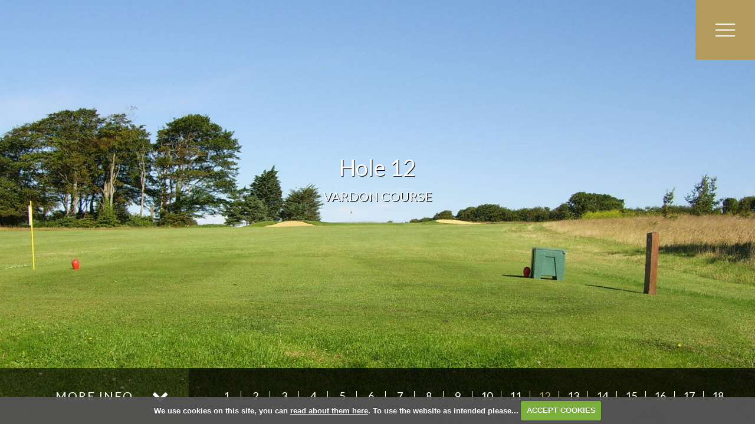

--- FILE ---
content_type: text/html; charset=UTF-8
request_url: https://www.worthinggolf.com/uc_hole12
body_size: 22862
content:

<!DOCTYPE html>
<html lang="en">
<head>
<meta http-equiv="X-UA-Compatible" content="IE=edge" />
<title>12 :: WORTHING GOLF CLUB, with its two 18 hole courses, occupies a commanding position on the slopes of the South Downs</title>


<link href="/styles/bootstrap.1655723398.css" rel="stylesheet" media="screen" type="text/css">
<link href="/styles/bootstrap_common.1655723398.css" rel="stylesheet" media="screen" type="text/css">


<link href="/customcss/styles/worthing.1747318093.css" rel="stylesheet" type="text/css" media="screen">

<link href="/print.1656928773.css" rel="stylesheet" type="text/css" media="print">
<script>
  var deviceType = 'computer';
  </script>
<meta name="viewport" content="width=device-width, initial-scale=1.0">
<!--[if lt IE 9]>
<script src="/javascript/html5shiv.js"></script>
<![endif]-->
<link href="/customcss/styles/worthing-printingstyle.1422532584.css" rel="stylesheet" type="text/css" media="print">

<script src="/javascript/jquery.min.js"></script>
<script src="/javascript/jquery-migrate-1.4.1.min.js"></script>
<link rel="stylesheet" href="/styles/fa440/css/font-awesome.min.css">
<script src="/javascript/jquery.mb.browser-master/jquery.mb.browser.min.js"></script><script type="text/javascript" src="/javascript/bootstrap.1655723397.js"></script>


 <link href="/images/resources/worthing/favicon.png" type="image/png" rel="icon" />

<meta name="revisit-after" content="1 days">
<meta name="robots" content="index,follow">
<meta name="description" content="WORTHING GOLF CLUB, with its two 18 hole courses, occupies a commanding position on the slopes of the South Downs">
<meta name="keywords" content="WORTHING GOLF CLUB, with its two 18 hole courses, occupies a commanding position on the slopes of the South Downs">
<meta http-equiv="Content-Type" content="text/html; charset=utf-8">
<meta http-equiv='content-language' content='en'>
<link href="https://fonts.googleapis.com/css2?family=Lato:ital,wght@0,400;0,700;1,400;1,700&display=swap" rel="stylesheet">
<script type="text/javascript" src="/main.js"></script>
    
<script src="/javascript/jquery.cookie.js"></script>
<script src="/javascript/jquery.cookiecuttr.js"></script>
<link href="/styles/cookiecuttr.css" rel="stylesheet" type="text/css" media="screen">
<script type="text/javascript">
$(document).ready(function () {
$.cookieCuttr({
cookieAnalytics: false,
cookiePolicyLink: "/cookie-usage.php",
cookieMessage: 'We use cookies on this site, you can <a href="{{cookiePolicyLink}}" title="read about our cookies">read about them here</a>. To use the website as intended please...',
cookieNotificationLocationBottom: true,
}); });
</script><script type="text/javascript" src="/highslide/highslide.js"></script>
<link rel="stylesheet" type="text/css" href="/highslide/highslide.css" />
<!--[if lt IE 7]>
<link rel="stylesheet" type="text/css" href="/highslide/highslide-ie6.css" />
<![endif]-->

<script type="text/javascript">
hs.registerOverlay({
	overlayId: 'closebutton',
	position: 'top right',
	fade: 2 // fading the semi-transparent overlay looks bad in IE
});

hs.graphicsDir = '/highslide/graphics/';
hs.wrapperClassName = 'borderless';
hs.showCredits = false;
hs.captionEval = 'this.thumb.alt';
hs.dimmingOpacity = 0.65;
hs.addSlideshow({
        // slideshowGroup: 'group1',
        interval: 5000,
        repeat: false,
        useControls: true,
        fixedControls: true,
        overlayOptions: {
                opacity: .6,
                position: 'top center',
                hideOnMouseOut: true
        }
});
// Optional: a crossfade transition looks good with the slideshow
hs.transitions = ['expand', 'crossfade'];
</script><link rel="stylesheet" href="/nivo-slider/nivo-slider.css" type="text/css" media="screen" />
<script src="/nivo-slider/jquery.nivo.slider.js" type="text/javascript"></script>
<style type="text/css">
.nivo-controlNav {
  position:absolute;
  left:260px;
  bottom:-42px;
}
.nivo-controlNav a {
  display:block;
  width:22px;
  height:22px;
  background:url(/images/nivo-bullets.png) no-repeat;
  text-indent:-9999px;
  border:0;
  margin-right:3px;
  float:left;
}
.nivo-controlNav a.active {
  background-position:0 -22px;
}

.nivo-directionNav a {
  display:block;
  width:30px;
  height:30px;
  background:url(/images/nivo-arrows.png) no-repeat;
  text-indent:-9999px;
  border:0;
}
a.nivo-nextNav {
  background-position:-30px 0;
  right:15px;
}
a.nivo-prevNav {
  left:15px;
}

.nivo-caption {
    text-shadow:none;
    font-family: Helvetica, Arial, sans-serif;
}
.nivo-caption a {
    color:#efe9d1;
    text-decoration:underline;
}

.nivo-directionNav {display: none}
.nivoInner:hover .nivo-directionNav {display: block}

/*====================*/
/*=== Other Styles ===*/
/*====================*/
.clear {
  clear:both;
}
</style>
<script type="text/javascript">
$(function() {
  if ($('.galleryWrapper .nivoInner').length) {
    $('.galleryWrapper .nivoInner').nivoSlider({
       effect: 'fade',
       animSpeed: 800,
       controlNav: true,
       pauseTime: 6000    });
  }

  $('.nivo-controlNav').wrap('<div class="nivo-controlNav-Wrapper"></div>');
});
</script>
<script type='text/javascript'> var layout3 = false; </script>
</head>
<body  class="body-class-uc_hole12 page-url-uc_hole12  body-root-home body-nav-current-   body-public  body-contentpage body-inner " >
  
<div style='display:none;'><p><a style='display:none;' href='/extlink.php' rel='nofollow'>More</a></p></div>
  <div id="outerborder"><div id="outleft"></div>
  <div id="container">
  <!--sphider_noindex-->
    <div id="printbanner"><p class="clubname"><span class='clubnametext'>Worthing Golf Club</span><img src="/images/resources/worthing/favicon.png" align="right" alt=""></p></div><div class="header-wrapper noprint">
  <div class="members-section">
    <div class="header-logo">
      <a href="/"><img src="/images/resources/worthing/footer-white-logo.png"></a>
    </div>
    <div class="navbar navbar-inverse">
      <button type="button" data-toggle="collapse" class="menu menu-trigger" data-target=".nav-collapse.collapse" id="hamburger-icon" title="Menu">
	     		  <span class="line line-1"></span>
	     		  <span class="line line-2"></span>
	     		  <span class="line line-3"></span>
	     		</button>
		<div id="myNavbar" class="nav-collapse collapse">
              <div class="nav-wrapper">
			<div id="topmenu">
  <ul id="nav" class="nav"><li class="first nav-level-1 nav-menu-home"><a href="/"><span>Home</span></a></li><li class=" nav-level-1 nav-menu-colt_course"><a href="/colt_course"><span>Colt Course</span></a></li><li class=" nav-level-1 nav-menu-vardon_course"><a href="/vardon_course"><span>Vardon Course</span></a></li><li class=" nav-level-1 nav-menu-the_club"><a href="/the_club"><span>The Club</span></a></li><li class=" nav-level-1 nav-menu-membership_information"><a href="/membership_information"><span>Membership information</span></a></li><li class=" nav-level-1 nav-menu-new_membership"><a href="/new_membership"><span>New Member Application</span></a></li><li class=" nav-level-1 nav-menu-visitors_menu"><a href="/visitors_menu"><span>Visitors</span></a></li><li class=" nav-level-1 nav-menu-opens"><a href="/opens"><span>Opens</span></a></li><li class=" nav-level-1 nav-menu-junior_golf"><a href="/junior_golf"><span>Junior Golf</span></a></li><li class=" nav-level-1 nav-menu-rampion_golf"><a href="/rampion_golf"><span>Rampion Golf</span></a></li><li class=" nav-level-1 nav-menu-our_heritage"><a href="/our_heritage"><span>Our Heritage</span></a></li><li class=" nav-level-1 nav-menu-strategy_plan_2025-2030"><a href="/strategy_plan_2025-2030"><span>Strategic Plan 2025-2030</span></a></li><li class=" nav-level-1 nav-menu-contact_us"><a href="/contact_us"><span>Contact Us</span></a></li><li class=" nav-level-1 nav-menu-members_login"><a href="/members_login"><span>Login</span></a></li></ul></div>
    	</div>
    </div>
    </div>
  </div>
</div>
<div class="content-wrapper">
  <div id="globalwrap">
    
<!--/sphider_noindex--><div id="global">
      
      
      
      
      
      
      
      
      
      
      
      
      
      
      
      
      
      
      
      
      
      
      
      
      
      <div class="hole-page-wrapper">
  <div id="hole-section-one">
    <div class="hole-video">
      <div class="wysiwyg-editable"><div class="galleryWrapper galleryWrapperNivo"><div class="galleryInner nivoInner" style="height: 1075px; width: 2000px; overflow:hidden">
                                
                                    
                                    
            
                        
            
            
                                                                                    

  <img src="/images/thumbs/slideshow/worthing/2000x1075/0-0-0-0/1/78_480.jpg" width="2000" height="1075" alt="" />

                    </div></div>
    
<style type="text/css">
  .galleryWrapperNivo img {display: block}

.galleryWrappervo  {
    position:relative;
}

.galleryInner {
    background:url(/nivo-slider/demo/images/loading.gif) no-repeat 50% 50%;
}

.galleryWrapperNivo  img {
    position:absolute;
    top:0px;
    left:0px;
    display:none;
}
.galleryWrapperNivo  a {
    border:0;
    display:block;
}

.nivo-controlNav {
 position: static;
 margin-right: auto; margin-left: auto;
 width: 100%;
 text-align: center;
 float: none;
}

.nivo-controlNav a {
  display: inline-block; float: none;
}


.nivo-controlNav-Wrapper {
 position: absolute; width: 100%; bottom: 30px; left: 0;
}

#globalwrap .nivo-caption > p {margin: 0; padding: 10px}

</style>
</div>
      <div class="hole-logo">
        <div class="wysiwyg-editable">
  <a data-cke-saved-href="/" target="_self" href="/">
    <img data-cke-saved-src="https://worthing.designmode.intelligentgolf.co.uk/images/resources/worthing/footer-white-logo.png" src="https://worthing.designmode.intelligentgolf.co.uk/images/resources/worthing/footer-white-logo.png" alt="" title=""> 
  </a>
</div>
      </div>
      <div class="hole-title">
        <div class="wysiwyg-editable">
  <h1>Hole 12</h1>
  <h4>vardon Course</h4>
</div>
      </div>
      <div class="hole-link-nav row-fluid">
        <div class="hole-nav">
          <div class="wysiwyg-editable"><!--sphider_noindex-->
<div class="menu-section active">
  <h2 class="menu-section-upper-course-overview"><a href="/upper_course_overview">Upper Course Overview</a></h2>
  <ul>
          <li class="menu-section-uc-hole1"><a href="/uc_hole1">1</a>
            </li>
          <li class="menu-section-uc-hole2"><a href="/uc_hole2">2</a>
            </li>
          <li class="menu-section-uc-hole3"><a href="/uc_hole3">3</a>
            </li>
          <li class="menu-section-uc-hole4"><a href="/uc_hole4">4</a>
            </li>
          <li class="menu-section-uc-hole5"><a href="/uc_hole5">5</a>
            </li>
          <li class="menu-section-uc-hole6"><a href="/uc_hole6">6</a>
            </li>
          <li class="menu-section-uc-hole7"><a href="/uc_hole7">7</a>
            </li>
          <li class="menu-section-uc-hole8"><a href="/uc_hole8">8</a>
            </li>
          <li class="menu-section-uc-hole9"><a href="/uc_hole9">9</a>
            </li>
          <li class="menu-section-uc-hole10"><a href="/uc_hole10">10</a>
            </li>
          <li class="menu-section-uc-hole11"><a href="/uc_hole11">11</a>
            </li>
          <li class="menu-section-uc-hole12 current"><a href="/uc_hole12">12</a>
            </li>
          <li class="menu-section-uc-hole13"><a href="/uc_hole13">13</a>
            </li>
          <li class="menu-section-uc-hole14"><a href="/uc_hole14">14</a>
            </li>
          <li class="menu-section-uc-hole15"><a href="/uc_hole15">15</a>
            </li>
          <li class="menu-section-uc-hole16"><a href="/uc_hole16">16</a>
            </li>
          <li class="menu-section-uc-hole17"><a href="/uc_hole17">17</a>
            </li>
          <li class="menu-section-uc-hole18"><a href="/uc_hole18">18</a>
            </li>
        </ul>
</div>
<!--/sphider_noindex-->
</div>
        </div>
        <div class="hole-scroll-one">
          <div class="wysiwyg-editable">More Info</div>
        </div>
        
      </div>
    </div>
  </div>
  <div id="hole-section-two">
    <div class="hole-section-background">
      <div class="wysiwyg-editable">
  <img data-cke-saved-src="https://worthing.designmode.intelligentgolf.co.uk/images/thumbs/sites/worthing/Vardon%20Course%20Images/Hole%2012/2000x0/1/36_111.jpg" src="https://worthing.designmode.intelligentgolf.co.uk/images/thumbs/sites/worthing/Vardon%20Course%20Images/Hole%2012/2000x0/1/36_111.jpg" alt="" title="">
</div>
      <div class="hole-yard-tip">
        <div class="hole-tip">
          <div class="wysiwyg-editable">
  <h3>Pro's Tip</h3>
  <p>A straightforward uphill par 3.</p>
</div>
        </div>
        <div class="hole-yards">
          <div class="wysiwyg-editable">
  <table style="width:100%" class="cke_show_border" cellspacing="0" cellpadding="0" border="0">
    <tbody>
      <tr>
        <td>White</td>
        <td>Yds 127</td>
        <td>Par 3</td>
        <td>SI 18</td>
      </tr>
      <tr>
        <td>Red</td>
        <td>Yds 106</td>
        <td>Par 3</td>
        <td>SI 17</td>
      </tr>
    </tbody>
  </table>
</div>
        </div>
      </div>
      <div class="hole-half-link">
        <div class="wysiwyg-editable">Gallery</div>
      </div>
    </div>
  </div>
  <div id="hole-section-three">
    <div class="hole-carousel">
      <div class="wysiwyg-editable">
  <img data-cke-saved-src="https://worthing.designmode.intelligentgolf.co.uk/images/thumbs/sites/worthing/Temp%20Images/2000x0/1/worthing-placeholder.jpg" src="https://worthing.designmode.intelligentgolf.co.uk/images/thumbs/sites/worthing/Temp%20Images/2000x0/1/worthing-placeholder.jpg" alt="" title="">
</div>
      <div class="hole-full-link">
        <div class="wysiwyg-editable">Hole Plan</div>
      </div>
    </div>
  </div>
  <div id="hole-section-four">
    <div class="hole-section-background">
      <div class="wysiwyg-editable">
  <img data-cke-saved-src="https://worthing.designmode.intelligentgolf.co.uk/images/thumbs/sites/worthing/Temp%20Images/2000x0/1/worthing-placeholder.jpg" src="https://worthing.designmode.intelligentgolf.co.uk/images/thumbs/sites/worthing/Temp%20Images/2000x0/1/worthing-placeholder.jpg" alt="" title="">
</div>
      <div class="hole-plan-section">
        <div class="wysiwyg-editable">
  <img data-cke-saved-src="https://worthing.designmode.intelligentgolf.co.uk/images/resources/worthing/hole-map.png" src="https://worthing.designmode.intelligentgolf.co.uk/images/resources/worthing/hole-map.png" alt="" title="">
</div>
      </div>
      <div class="hole-two-links">
        <div class="hole-first-link">
          <div class="wysiwyg-editable">
  <a data-cke-saved-href="/uc_hole13" target="_self" href="/uc_hole13">Next Hole</a>
</div>
        </div>
        <div class="hole-second-link">
          <div class="wysiwyg-editable">
  <a data-cke-saved-href="/colt_course" target="_self" href="/colt_course">Colt Course</a>
</div>
        </div>
      </div>
    </div>
  </div>
</div>                                                                                                        <div id="closebutton" class="highslide-overlay closebutton" onclick="return hs.close(this)" title="Close"></div><br style='clear:both;'><br style="clear:both;display:none;"></div><div id="printfooter"><br><img src="/images/resources/worthing/favicon.png" style="float:left;" class="footerClubLogo"><br><p class=\"para\" style=\"text-align:center;\">Created by intelligentgolf version 10.1.2.<br><br></div></div></div>
</div>
<div class="footer-wrapper noprint" id="footer-section">
  <div class="page-space">
  <div class="visitors-footer">
    <div class="footer-logo">
      <img src="/images/resources/worthing/footer-white-logo.png"/>
    </div>
    <div class="footer-slogan">
      <h4>
        Two well-drained 18-hole courses, One great friendly golf club
      </h4>
    </div>
    <div class="footer-info">
      <span class="footer-tel">Phone: 01903 260801</span>
      <span class="footer-email">E-mail: <a href="mailto:enquiries@worthinggolf.com">enquiries@worthinggolf.com</a></span>
      <span class="footer-address">Address: Links Road, Worthing, West Sussex, BN14 9QZ</span>
    </div>
    <div class="footer-social">
      <a href="https://www.facebook.com/WorthingGolfClub" target="_blank"><i class="fa fa-facebook"></i></a>
      <a href="https://twitter.com/worthinggc" target="_blank"><i class="fa fa-twitter"></i></a>
          <a href="https://www.instagram.com/worthinggolfclub/?hl=en" target="_blank"><i class="fa fa-instagram"></i></a>
      
    </div>
    <div class="footer-nav">
      <a href="/">Home</a>
      <a href="/colt_course">Colt Course</a>
      <a href="/vardon_course">Vardon Course</a>
      <a href="/the_club">Club</a>
      <a href="/membership_information">Membership</a>
      <a href="/visitors_menu">Visitors</a>
      <a href="/our_heritage">Heritage</a>
    </div>
  </div>
  <div class="members-footer">
    <div class="footer-copy">
      Copyright &copy; 2025 by Worthing Golf Club. All Rights Reserved.
    </div>
    <div class="footer-ig-logo">
      <a href="https://www.intelligentgolf.co.uk" target="_blank"><img src="/images/darkbg_ig_logo.png"></a>
    </div>
  </div>
  </div>
</div></div></div>
<div id="outright"></div></div>
<!-- Google tag (gtag.js) -->
<script async src="https://www.googletagmanager.com/gtag/js?id=G-TLBXC614M1"></script>
<script>
  window.dataLayer = window.dataLayer || [];
  function gtag(){dataLayer.push(arguments);}
  gtag("js", new Date());

  gtag("config", "G-TLBXC614M1", {
    "cookie_flags": "max-age=7200;secure;samesite=none",
    "auth": "Not Logged In",
    "userLevel": "Not Logged In",
    "memberType": "Not Logged In"
  });</script><script>
  
  // home page background images

$(document).ready(function(){
  var homeParaOne = $('.body-public #home-section-one img').attr('src');
  $('.body-public #home-section-one').css('background-image', 'url(' + homeParaOne + ')');
  var homeParaTwo = $('.body-public #home-section-two img').attr('src');
  $('.body-public #home-section-two').css('background-image', 'url(' + homeParaTwo + ')');
  var homeParaThree = $('.body-public #home-section-three img').attr('src');
  $('.body-public #home-section-three').css('background-image', 'url(' + homeParaThree + ')');
  var homeParaFour = $('.body-public #home-section-four img').attr('src');
  $('.body-public #home-section-four').css('background-image', 'url(' + homeParaFour + ')');
  var homeParaFive = $('.body-public #home-section-five img').attr('src');
  $('.body-public #home-section-five').css('background-image', 'url(' + homeParaFive + ')');
  var homeParaSix = $('.body-public #home-section-six img').attr('src');
  $('.body-public #home-section-six').css('background-image', 'url(' + homeParaSix + ')');
  var homeParaSeven = $('.body-public #home-section-seven img').attr('src');
  $('.body-public #home-section-seven').css('background-image', 'url(' + homeParaSeven + ')');
  var holeParaTwo = $('.body-public #hole-section-two img').attr('src');
  $('.body-public #hole-section-two').css('background-image', 'url(' + holeParaTwo + ')');
  var holeParaThree = $('.body-public #hole-section-three img').attr('src');
  $('.body-public #hole-section-three').css('background-image', 'url(' + holeParaThree + ')');
  var holeParaFour = $('.body-public #hole-section-four img').attr('src');
  $('.body-public #hole-section-four').css('background-image', 'url(' + holeParaFour + ')');
});
  
  // hamburger icon
  
  $('#hamburger-icon').click(function(){
    $('#hamburger-icon').toggleClass('disp');
    $('#myNavbar').toggleClass('disp');
  });
  
  // home page scroll
  
  $('.body-public a#home-first-button').click(function(){
    $("html, body").animate({
      scrollTop: $('#home-section-two').offset().top + 0
    }, 1500, 'linear');
  });
  
  $('.body-public #home-section-two .hs-first-link').click(function(){
    $("html, body").animate({
      scrollTop: $('#home-section-three').offset().top + 0
    }, 1500, 'linear');
  });
  
  $('.body-public #home-section-three .hs-first-link').click(function(){
    $("html, body").animate({
      scrollTop: $('#home-section-four').offset().top + 0
    }, 1500, 'linear');
  });
  
  $('.body-public #home-section-four .hs-first-link').click(function(){
    $("html, body").animate({
      scrollTop: $('#home-section-five').offset().top + 0
    }, 1500, 'linear');
  });
  
  $('.body-public #home-section-five .hs-first-link').click(function(){
    $("html, body").animate({
      scrollTop: $('#home-section-six').offset().top + 0
    }, 1500, 'linear');
  });
  
  $('.body-public #home-section-six .hs-first-link').click(function(){
    $("html, body").animate({
      scrollTop: $('#home-section-seven').offset().top + 0
    }, 1500, 'linear');
  });
  
  $('.body-public #home-section-seven .hs-first-link').click(function(){
    $("html, body").animate({
      scrollTop: $('#footer-section').offset().top + 0
    }, 1500, 'linear');
  });
  
  // hole page scrolls
  
  $('.body-public #hole-section-one .hole-scroll-one').click(function(){
    $("html, body").animate({
      scrollTop: $('#hole-section-two').offset().top + 0
    }, 1500, 'linear');
  });
  
  $('.body-public #hole-section-two .hole-half-link').click(function(){
    $("html, body").animate({
      scrollTop: $('#hole-section-three').offset().top + 0
    }, 1500, 'linear');
  });
  
  $('.body-public #hole-section-three .hole-full-link').click(function(){
    $("html, body").animate({
      scrollTop: $('#hole-section-four').offset().top + 0
    }, 1500, 'linear');
  });
  
  // detect ios
  
  $(document).ready(function(){
    var iOS = /iPad|iPhone|iPod/.test(navigator.userAgent) && !window.MSStream;
    if (iOS === true){
      $('body').addClass('iOS');
    }
  });
  
  // detect placeholder
  
  $(document).ready(function(){
    $('.body-public .hole-page-wrapper > div[style*="worthing-placeholder.jpg"]').addClass('place');
  });
  
  // new tab
  
  $(document).ready(function(){
    $('.body-public .nav-menu-rampion_golf > a').attr('target','_blank');
    $('.body-public .nav-menu-michael_henning_golf > a').attr('target','_blank');
    $('.body-public .nav-menu-junior_golf > a').attr('target','_blank');
  });

</script></body></html>

--- FILE ---
content_type: text/css;charset=UTF-8
request_url: https://www.worthinggolf.com/customcss/styles/worthing.1747318093.css
body_size: 52338
content:
/* anton styles */

.CodeMirror-wrap .CodeMirror-scroll {
  height: 600px;
}

/* general styles */

body {
  font-size: 16px;
  font-family: 'Lato', sans-serif;
}

h1 {
  font-weight: 400;
  font-size: 38px;
  line-height: 48px;
  color: #00447B;
}

h2 {
  font-weight: 400;
  font-size: 30px;
  line-height: 40px;
  color: #00447B;
}

h3 {
  font-weight: 400;
  font-size: 26px;
  line-height: 36px;
  color: #B39B5D;
}

h4 {
  font-size: 22px;
  line-height: 32px;
  font-weight: 400;
  color: #B39B5D;
}

h5 {
  font-size: 20px;
  line-height: 30px;
  font-weight: 400;
  color: #00447B;
}

h6 {
  font-size: 18px;
  line-height: 28px;
  font-weight: 400;
  color: #B39B5D;
}

h5 a {
  background: #01447b;
  border: 2px solid transparent;
  display: inline-block;
  padding: 6px 12px;
  color: white;
  font-size: 16px;
  text-transform: uppercase;
}

h5 a:hover, h5 a:focus {
  background: #B39B5D;
  color: #fff;
}

a {
  color: #00447B;
  transition: all 300ms ease-in-out;
  -moz-transition: all 300ms ease-in-out;
  -webkit-transition: all 300ms ease-in-out;
}

a:hover {
  color: #B39B5D;
  text-decoration: none;
}

a:focus {
  outline: 0;
}

input, button, select, textarea {
  font-family: 'Lato', sans-serif;
}

/* header styles */

.body-class-home.body-public .header-logo, .body-contentpage.body-public .header-logo {
  display: none;
}

/* navbar styles */

.body-public .navbar {
  position: fixed;
  top: 0px;
  right: 0px;
  margin-bottom: 0px;
  z-index: 1000;
}

.body-public #hamburger-icon {
  width: 101px;
  height: 101px;
  background-image: none;
  background-color: #B39B5D;
  border: none;
  box-shadow: none;
  color: #FCFFFF;
  position: relative;
  z-index: 10;
  transition: all 400ms ease-in-out;
  -moz-transition: all 400ms ease-in-out;
  -webkit-transition: all 400ms ease-in-out;
}

.body-public #hamburger-icon.disp {
  background: transparent;
  z-index: 10;
}

.body-public #hamburger-icon:hover {
  background: #1A46A7;
}

.body-public #hamburger-icon.disp:hover {
  color: #FEDB75;
}

.body-public .line {
  position: absolute;
  height: 2px;
  width: 33px;
  display: inline-block;
  background: white;
  transition: all 600ms ease-in-out;
  -moz-transition: all 600ms ease-in-out;
  -webkit-transition: all 600ms ease-in-out;
}

.body-public .line-1 {
  top: 40px;
  left: 34px;
}

.body-public .line-2 {
  top: 50px;
  left: 34px;
  opacity: 1;
}

.body-public .line-3 {
  top: 60px;
  left: 34px;
}

.body-public .disp .line-1 {
  top: 50px;
  transform: rotateZ(45deg);
}

.body-public #hamburger-icon.disp:hover .line {
  background-color: #FEDB75;
}

.body-public .disp .line-2 {
  opacity: 0;
}

.body-public .disp .line-3 {
  top: 50px;
  transform: rotateZ(-45deg);
}

.body-public #myNavbar {
  position: absolute;
  right: 0px;
  width: 0px;
  top: 0px;
  padding-top: 75px;
  transition: all 800ms ease-in-out;
  -moz-transition: all 800ms ease-in-out;
  -webkit-transition: all 800ms ease-in-out;
}

.body-public #myNavbar.disp {
  width: 300px;
  background: rgba(179,155,93,0.9);
}

.body-public .nav-wrapper {
  padding: 20px;
  text-align: right;
}

.body-public .disp .nav-wrapper {
  width: auto;
}

.body-public .navbar .nav {
  margin: 0px;
  float: none;
  white-space: nowrap;
}

.body-public .navbar .nav > li {
  float: none;
  text-align: right;
}

.body-public .navbar-inverse .nav > li > a {
  text-transform: uppercase;
  color: white;
  text-shadow: none;
  padding: 10px;
  transition: all 300ms ease-in-out;
  -moz-transition: all 300ms ease-in-out;
  -webkit-transition: all 300ms ease-in-out;
}

.body-public .navbar-inverse .nav > li > a:hover, .body-public .navbar-inverse .nav > li.current > a {
  color: #1A46A7;
}

.body-public #myNavbar .dropdown-menu {
  background: #7d6c41;
  position: relative;
  float: none;
  border: none;
  border-radius: 0px;
  box-shadow: none;
}

.dropdown-menu > li > a {
  color: white;
}

.navbar-inverse .nav li.dropdown.open > .dropdown-toggle, .navbar-inverse .nav li.dropdown.active > .dropdown-toggle, .navbar-inverse .nav li.dropdown.open.active > .dropdown-toggle {
  background: transparent;
  color: #1A46A7;
  box-shadow: none;
}

.body-public .navbar .nav > li > .dropdown-menu::before, .body-public .navbar .nav > li > .dropdown-menu::after {
  display: none;
}

.dropdown-menu > li > a:hover, .dropdown-menu > li > a:focus, .dropdown-submenu:hover > a, .dropdown-submenu:focus > a {
  background: transparent;
  color: #1A46A7;
}

.dropdown-menu > li.current > a {
  color: #00447B;
}

/* footer styles */

.footer-wrapper {
  background: #01447B;
  color: white;
  background-image: url('/images/resources/worthing/flower.png');
  background-repeat: no-repeat;
  background-position: 50px bottom;
  text-align: center;
}

.footer-logo {
  padding-top: 70px;
}

.footer-slogan {
  padding-top: 20px;
}

.footer-slogan h4 {
  text-transform: uppercase;
  color: white;
  margin: 0px;
  font-size: 18px;
}

.footer-info {
  padding-top: 20px;
  font-size: 20px;
}

.footer-info a {
  color: #b39b5d;
}

.footer-email {
  margin: 0px 6px;
}

.footer-info a:hover {
  color: white;
}

.footer-social {
  padding-top: 30px;
}

.footer-social a {
  display: inline-block;
  margin: 0px 6px;
  border: 2px solid #b39b5d;
  color: #b39b5d;
  width: 56px;
  line-height: 56px;
  text-align: center;
  font-size: 32px;
  border-radius: 50%;
}

.footer-social a:hover {
  border-color: white;
  color: white;
}

.footer-nav {
  margin-top: 60px;
  border-top: 1px solid #266090;
  border-bottom: 1px solid #266090;
  padding: 15px 0px;
}

.footer-nav a {
  color: #b39b5d;
  text-transform: uppercase;
  margin: 0px 10px;
}

.footer-nav a:hover {
  color: white;
}

.footer-copy {
  padding-top: 30px;
}

.footer-ig-logo {
  padding: 30px 0px 40px;
}

.footer-ig-logo img {
  width: 120px;
}

/* home page styles */

.page-space {
  padding: 0px 200px;
}

#globalwrap {
  padding-top: 0px;
}

#home-section-one {
  height: 100vh;
  position: relative;
}

#home-section-two, #home-section-three, #home-section-four, #home-section-five, #home-section-six, #home-section-seven {
  height: 100vh;
  background-attachment: fixed;
  position: relative;
}

.body-public .home-section-background img {
  opacity: 0;
}

.home-logo {
  position: absolute;
  z-index: 20;
  top: 15%;
  width: 550px;
  margin: 0px auto;
  left: 0;
  right: 0;
}

.body-public .home-section-background .home-logo img {
  opacity: 1;
}

.home-button a {
  position: absolute;
  z-index: 20;
  background: rgba(179,155,93,0.6);
  width: 292px;
  margin: 0px auto;
  left: 0;
  right: 0;
  color: white;
  bottom: 100px;
  display: inline-block;
  padding: 21px 0px;
  text-align: center;
  text-shadow: 1px 1px #000;
  text-transform: uppercase;
  font-size: 20px;
}

.home-button a:hover {
  cursor: pointer;
  background: rgba(179,153,93,1);
}

.home-eg-logo {
  position: absolute;
  bottom: 30px;
  right: 30px;
  z-index: 20;
}

.body-public .home-section-background .home-eg-logo img {
  opacity: 1;
}

.home-section-title {
  position: absolute;
  z-index: 20;
  top: 150px;
  text-align: center;
  width: 100%;
}

.home-section-title h2 {
  color: white;
  font-size: 44px;
  line-height: 54px;
  margin: 0px;
  padding-bottom: 10px;
  text-shadow: 1px 1px #000;
}

.home-section-title h4 {
  text-transform: uppercase;
  color: white;
  margin: 0px;
  letter-spacing: 2px;
  text-shadow: 1px 1px #000;
}

.home-section-links {
  position: absolute;
  z-index: 20;
  bottom: 0px;
  left: 0px;
  width: 100%;
  font-size: 0px;
}

.hs-first-link {
  display: inline-block;
  width: 50%;
  text-align: center;
  background: rgba(0,0,0,0.4);
  position: relative;
  height: 21px;
  padding: 37px 0px;
  text-transform: uppercase;
  letter-spacing: 2px;
  font-size: 20px;
  color: white;
  transition: all 500ms ease-in-out;
  -moz-transition: all 500ms ease-in-out;
  -webkit-transition: all 500ms ease-in-out;
}

.hs-second-link {
  display: inline-block;
  width: 50%;
  text-align: center;
  color: white;
  text-transform: uppercase;
  letter-spacing: 2px;
  font-size: 20px;
  background: rgba(0,0,0,0.6);
  position: relative;
  transition: all 500ms ease-in-out;
  -moz-transition: all 500ms ease-in-out;
  -webkit-transition: all 500ms ease-in-out;
}

.hs-second-link a {
  padding: 37px 0px;
  height: 21px;
  color: white;
  text-transform: uppercase;
  letter-spacing: 2px;
  font-size: 20px;
}

.home-section-links a {
  color: white;
  display: inline-block;
  width: 100%;
 /*padding: 38px 0px 37px;
  text-transform: uppercase;
  letter-spacing: 2px;
  font-size: 20px;
  transition: all 500ms ease-in-out;
  -moz-transition: all 500ms ease-in-out;
  -webkit-transition: all 500ms ease-in-out;*/
}

.home-section-links .hs-first-link:hover {
  background: rgba(0,0,0,1);
  cursor: pointer;
}

.home-section-links .hs-second-link a:hover {
  background: rgba(0,0,0,1);
  cursor: pointer;
}

.home-section-links .hs-first-link::after {
  content: '\f078';
  font-size: 28px;
  width: 95px;
  height: 95px;
  line-height: 95px;
  text-align: center;
  position: absolute;
  bottom: 0px;
  right: 0px;
  color: white;
  background: transparent;
  font-family: 'FontAwesome';
  transition: all 500ms ease-in-out;
  -moz-transition: all 500ms ease-in-out;
  -webkit-transition: all 500ms ease-in-out;
}

.home-section-links .hs-first-link:hover::after {
  background: #b39b5d;
}

.home-section-links .hs-second-link a::after {
  content: '\f054';
  font-size: 28px;
  width: 95px;
  height: 95px;
  line-height: 95px;
  text-align: center;
  position: absolute;
  bottom: 0px;
  right: 0px;
  color: white;
  background: transparent;
  font-family: 'FontAwesome';
  transition: all 500ms ease-in-out;
  -moz-transition: all 500ms ease-in-out;
  -webkit-transition: all 500ms ease-in-out;
}

.home-section-links .hs-second-link a:hover::after {
  background: #b39b5d;
}

/* inner page */

.inner-slideshow {
  position: relative;
}

.body-public .inner-slideshow .wysiwyg-editable > br {
  display: none;
}

.inner-slideshow .galleryInner {
  width: 100% !important;
  height: auto !important;
}

.inner-logo {
  position: absolute;
  z-index: 20;
  top: 70px;
  left: 0px;
  right: 0px;
  margin: 0px auto;
  text-align: center;
  width: 265px;
}

.page-space {
  padding: 0px 200px;
}

.inner-white-bg {
  background: #fff;
}

.inner-beige-bg {
  background: #F4F0E7;
}

.inner-title {
  padding-top: 90px;
}

.inner-title h1 {
  margin: 0px;
}

.inner-title h4 {
  margin: 0px;
  color: #b39b5d;
  text-transform: uppercase;
  padding-bottom: 15px;
}

.first-section .inner-content {
  padding-top: 0px;
  padding-bottom: 60px;
}

.inner-content {
  padding: 80px 0px 20px;
}

.body-contentpage #globalwrap > #global > br {
  display: none;
}

.inner-three-pic {
  padding-bottom: 80px;
}

.inner-two-pic {
  padding-bottom: 80px;
}

/* hole page styles */

#hole-section-one, #hole-section-two, #hole-section-three, #hole-section-four {
  position: relative;
  height: 100vh;
  background-attachment: fixed;
}

.body-public .hole-section-background > .wysiwyg-editable img {
  opacity: 0;
}

.hole-video iframe {
  height: 100vh !important;
  width: 100% !important;
}

.hole-logo {
  position: absolute;
  top: 70px;
  text-align: center;
  left: 0px;
  right: 0px;
  margin: 0px auto;
  z-index: 20;
  width: 265px;
}

.hole-title {
  position: absolute;
  left: 0px;
  right: 0px;
  margin: 0px auto;
  z-index: 20;
  top: 250px;
  text-align: center;
  width: 265px;
}

.hole-title h1 {
  color: white;
  text-shadow: 1px 1px #000;
}

.hole-title h4 {
  color: white;
  text-shadow: 1px 1px #000;
  text-transform: uppercase;
}

.hole-link-nav {
  position: absolute;
  bottom: 0px;
  left: 0px;
}

.hole-scroll-one {
  position: absolute;
  width: 25%;
  left: 0px;
  height: 21px;
  padding: 37px 0px;
  bottom: 0px;
  background: rgba(0,0,0,0.6);
  color: white;
  text-align: center;
  font-size: 20px;
  text-transform: uppercase;
  letter-spacing: 2px;
  transition: all 500ms ease-in-out;
  -moz-transition: all 500ms ease-in-out;
  -webkit-transition: all 500ms ease-in-out;
}

.hole-scroll-one:hover {
  background: rgba(0,0,0,1);
  cursor: pointer;
}

.hole-scroll-one::after {
  content: '\f078';
  font-size: 28px;
  width: 95px;
  height: 95px;
  line-height: 95px;
  text-align: center;
  position: absolute;
  bottom: 0px;
  right: 0px;
  color: white;
  background: transparent;
  font-family: 'FontAwesome';
  transition: all 500ms ease-in-out;
  -moz-transition: all 500ms ease-in-out;
  -webkit-transition: all 500ms ease-in-out;
}

.hole-scroll-one:hover::after {
  background: #b39b5d;
}

.hole-nav {
  position: absolute;
  width: 75%;
  right: 0px;
  bottom: 0px;
  height: 35px;
  padding: 30px 0px;
  background: rgba(0,0,0,0.8);
  color: white;
  text-align: center;
  font-size: 20px;
}

.hole-nav h2 {
  display: none;
}

.hole-nav ul {
  margin: 0px;
}

.hole-nav ul li {
  display: inline-block;
  font-size: 0px;
  margin: 0px 5px;
  position: relative;
  width: 35px;
  height: 35px;
  line-height: 35px;
}

.hole-nav ul li::after {
  content: '';
  display: inline-block;
  position: absolute;
  right: -8px;
  top: 9px;
  width: 1px;
  height: 18px;
  background: white;
}

.hole-nav ul > li:last-child::after {
  display: none;
}

.hole-nav ul li a {
  color: white;
  font-size: 18px;
  display: block;
  width: 100%;
  height: 100%;
}

.hole-nav ul li.current > a, .hole-nav ul li a:hover {
  color: #b39b5d;
  border-bottom: 1px solid #b39b5d;
}

.hole-yard-tip {
  position: absolute;
  width: 50%;
  right: 0px;
  top: 0px;
  height: 100vh;
  background: rgba(0,0,0,0.8);
  z-index: 20;
}

.hole-tip {
  padding: 200px 100px 0px;
  color: white;
}

.hole-tip h3 {
  margin: 0px;
  padding-bottom: 40px;
}

.hole-yards {
  padding: 40px 100px 20px;
  color: white;
}

.hole-yards table td {
  border-bottom: 1px solid #b39b5d;
  border-right: 1px solid #b39b5d;
  font-size: 22px;
  padding: 10px 20px;
  text-align: center;
}

.hole-yards table tr td:last-child {
  border-right: 0px;
}

.hole-yards table tbody tr:last-child td {
  border-bottom: 0px;
}

.hole-yards table tbody tr:nth-child(2) td:first-child {
  color: #fc0;
}

.hole-yards table tbody tr:nth-child(3) td:first-child {
  color: #f00;
}

.hole-half-link {
  background: rgba(0,0,0,0.6);
  height: 21px;
  padding: 37px 0px;
  width: 50%;
  position: absolute;
  bottom: 0px;
  left: 0px;
  text-align: center;
  color: white;
  text-transform: uppercase;
  font-size: 20px;
  transition: all 500ms ease-in-out;
  -moz-transition: all 500ms ease-in-out;
  -webkit-transition: all 500ms ease-in-out;
}

.hole-half-link::after {
  content: '\f078';
  font-size: 28px;
  width: 95px;
  height: 95px;
  line-height: 95px;
  text-align: center;
  position: absolute;
  bottom: 0px;
  right: 0px;
  color: white;
  background: transparent;
  font-family: 'FontAwesome';
  transition: all 500ms ease-in-out;
  -moz-transition: all 500ms ease-in-out;
  -webkit-transition: all 500ms ease-in-out;
}

.hole-half-link:hover {
  background: rgba(0,0,0,1);
  cursor: pointer;
}

.hole-half-link:hover::after {
  background: #b39b5d;
}

.hole-full-link {
  background: rgba(0,0,0,0.6);
  height: 21px;
  padding: 37px 0px;
  width: 100%;
  position: absolute;
  bottom: 0px;
  left: 0px;
  text-align: center;
  color: white;
  text-transform: uppercase;
  font-size: 20px;
  transition: all 500ms ease-in-out;
  -moz-transition: all 500ms ease-in-out;
  -webkit-transition: all 500ms ease-in-out;
}

.hole-full-link::after {
  content: '\f078';
  font-size: 28px;
  width: 95px;
  height: 95px;
  line-height: 95px;
  text-align: center;
  position: absolute;
  bottom: 0px;
  right: 0px;
  color: white;
  background: transparent;
  font-family: 'FontAwesome';
  transition: all 500ms ease-in-out;
  -moz-transition: all 500ms ease-in-out;
  -webkit-transition: all 500ms ease-in-out;
}

.hole-full-link:hover {
  background: rgba(0,0,0,1);
  cursor: pointer;
}

.hole-full-link:hover::after {
  background: #b39b5d;
}

.body-public .hole-carousel .wysiwyg-editable > img {
  opacity: 0;
}

.hole-plan-section {
  position: absolute;
  width: 50%;
  left: 0px;
  top: 0px;
  height: calc(100vh - 95px);
  background: rgba(0,0,0,0.8);
  z-index: 20;
  text-align: center;
}

.hole-plan-section img {
  width: 500px;
}

.hole-first-link a {
  position: absolute;
  height: 21px;
  padding: 37px 0px;
  width: 50%;
  background: rgba(0,0,0,0.6);
  bottom: 0px;
  left: 0px;
  text-align: center;
  color: white;
  text-transform: uppercase;
  font-size: 20px;
  transition: all 500ms ease-in-out;
  -moz-transition: all 500ms ease-in-out;
  -webkit-transition: all 500ms ease-in-out;
}

.hole-first-link a:hover {
  background: rgba(0,0,0,1);
  cursor: pointer;
}

.hole-first-link a::after {
  content: '\f054';
  font-size: 28px;
  width: 95px;
  height: 95px;
  line-height: 95px;
  text-align: center;
  position: absolute;
  bottom: 0px;
  right: 0px;
  color: white;
  background: transparent;
  font-family: 'FontAwesome';
  transition: all 500ms ease-in-out;
  -moz-transition: all 500ms ease-in-out;
  -webkit-transition: all 500ms ease-in-out;
}

.hole-first-link a:hover::after {
  background: #b39b5d;
}

.hole-second-link a {
  position: absolute;
  height: 21px;
  padding: 37px 0px;
  width: 50%;
  background: rgba(0,0,0,0.6);
  bottom: 0px;
  right: 0px;
  text-align: center;
  color: white;
  text-transform: uppercase;
  font-size: 20px;
  transition: all 500ms ease-in-out;
  -moz-transition: all 500ms ease-in-out;
  -webkit-transition: all 500ms ease-in-out;
}

.hole-second-link a:hover {
  background: rgba(0,0,0,1);
  cursor: pointer;
}

.hole-second-link a::after {
  content: '\f054';
  font-size: 28px;
  width: 95px;
  height: 95px;
  line-height: 95px;
  text-align: center;
  position: absolute;
  bottom: 0px;
  right: 0px;
  color: white;
  background: transparent;
  font-family: 'FontAwesome';
  transition: all 500ms ease-in-out;
  -moz-transition: all 500ms ease-in-out;
  -webkit-transition: all 500ms ease-in-out;
}

.hole-second-link a:hover::after {
  background: #b39b5d;
}

/* course page */

.inner-hole-nav {
  text-align: center;
  background: black;
  padding: 15px 0px;
}

.inner-hole-nav h2 {
  display: none;
}

.inner-hole-nav ul {
  margin: 0px;
}

.inner-hole-nav ul li {
  display: inline-block;
  font-size: 0px;
  margin: 0px 5px;
  width: 35px;
  height: 35px;
  line-height: 35px;
  position: relative;
}

.inner-hole-nav ul li a {
  display: block;
  width: 100%;
  height: 100%;
  color: white;
  font-size: 18px;
}

.inner-hole-nav ul li a:hover {
  color: #b39b5d;
}

.inner-hole-nav ul li::after {
  content: '';
  display: inline-block;
  position: absolute;
  right: -8px;
  top: 9px;
  width: 1px;
  height: 18px;
  background: white;
}

.inner-hole-nav ul li:last-child::after {
  display: none;
}

.inner-page-wrapper .scorecard th, .inner-page-wrapper .scorecard td {
  text-align: center;
}

.inner-page-wrapper .scorecard td.White {
  background: #fff;
}

.inner-page-wrapper .scorecard td.Yellow {
  background: #ffe476;
}

.inner-page-wrapper .scorecard td.Red {
  background: #ff3a3a;
  color: white;
}

.inner-page-wrapper .scorecard td {
  padding-top: 4px;
  padding-bottom: 4px;
}

/* page space responsive */

@media (min-width: 1600px) and (max-width: 1799px) {
  .page-space {
    padding: 0px 150px;
  }
  .hole-tip {
    padding: 150px 80px 0px;
  }
  .hole-yards {
    padding-left: 80px;
    padding-right: 80px;
  }
}

@media (min-width: 1400px) and (max-width: 1599px) {
  .page-space {
    padding: 0px 100px;
  }
  .hole-tip {
    padding: 150px 60px 0px;
  }
  .hole-yards {
    padding-left: 60px;
    padding-right: 60px;
  }
}

@media (min-width: 1200px) and (max-width: 1399px) {
  .page-space {
    padding: 0px 50px;
  }
  .hole-tip {
    padding: 100px 40px 0px;
  }
  .hole-yards {
    padding-left: 40px;
    padding-right: 40px;
  }
}

@media (min-width: 980px) and (max-width: 1199px) {
  .page-space {
    padding: 0px 25px;
  }
}

@media (min-width: 768px) and (max-width: 979px) {
  .page-space {
    padding: 0px 20px;
  }
}

@media (min-width: 0px) and (max-width: 767px) {
  .page-space {
    padding: 0px 20px;
  }
}

/* visitors default styles */

.body-public[class*="php-"], .body-class-opens, [class*="setcoursestatus"], .body-class-visitorbooking, .body-class-members {
  background: url('/images/resources/worthing/members-bg.jpg');
  background-attachment: fixed;
  background-size: cover;
  background-repeat: no-repeat;
}

.body-public[class*="php-"] .header-wrapper, .body-class-opens .header-wrapper, [class*="setcoursestatus"] .header-wrapper, .body-class-visitorbooking .header-wrapper {
  background: #b39b5d;
}

.body-public[class*="php-"] .header-wrapper .header-logo, .body-class-opens .header-wrapper .header-logo, [class*="setcoursestatus"] .header-wrapper .header-logo, .body-class-visitorbooking .header-wrapper .header-logo {
  width: 150px;
  margin: 0px auto;
  padding: 5px 0px;
}

.body-public[class*="php-"] #globalwrap, .body-class-opens #globalwrap, [class*="setcoursestatus"] #globalwrap, .body-class-visitorbooking #globalwrap {
  margin-top: 80px;
  background: rgba(255,255,255,0.8);
  border: 2px solid #01447b;
  padding: 20px;
}

.body-public[class*="php-"] .visitors-footer, .body-class-members .visitors-footer, .body-class-opens .visitors-footer, [class*="setcoursestatus"] .visitors-footer, .body-class-visitorbooking .visitors-footer {
  display: none;
}

.body-public[class*="php-"] .footer-wrapper, .body-class-members .footer-wrapper, .body-class-opens .footer-wrapper, [class*="setcoursestatus"] .footer-wrapper, .body-class-visitorbooking .footer-wrapper {
  background-image: none;
}

.body-public[class*="php-"] .footer-copy, .body-class-members .footer-copy, .body-class-opens .footer-copy, [class*="setcoursestatus"] .footer-copy, .body-class-visitorbooking .footer-copy {
  padding-top: 15px;
}

.body-public[class*="php-"] .footer-ig-logo, .body-class-members .footer-ig-logo, .body-class-opens .footer-ig-logo, [class*="setcoursestatus"] .footer-ig-logo, .body-class-visitorbooking .footer-ig-logo {
  padding: 15px 0px;
}

.body-public[class*="php-"] .content-wrapper, .body-class-members .content-wrapper, .body-class-opens .content-wrapper, [class*="setcoursestatus"] .content-wrapper, .body-class-visitorbooking .content-wrapper {
  width: 1170px;
  margin: 0px auto;
}

/* sticky footer */

@media (min-width: 768px) {
  html {
    position: relative;
    min-height: 100%;
  }
  body[class*="php-"], .body-class-members, .body-class-visitorbooking, .body-class-getawayletter, [class*="body-class-setcoursestatus"], .body-class-opens {
   margin-bottom: 155px; 
  }
  body[class*="php-"] .footer-wrapper, .body-class-members .footer-wrapper, .body-class-visitorbooking .footer-wrapper, .body-class-getawayletter .footer-wrapper, [class*="body-class-setcoursestatus"] .footer-wrapper, .body-class-opens .footer-wrapper {
    position: absolute;
    bottom: 0px;
    width: 100%;
    height: 105px;
  }
}

/* login page */

#login {
  text-align: center;
}

#login h3 {
  margin: 0px;
  padding-bottom: 20px;
}

#login fieldset {
  padding: 0;
  margin: 0;
  border: 0;
  display: inline-block;
  transform: translateX(-90px);
}

#login input[type*="submit"] {
  margin-top: 20px;
  letter-spacing: 2px;
  font-size: 18px;
}

#login > div {
  padding-bottom: 0px !important;
}

/* buttons */

input[type*="submit"], a.btn, button.btn {
  display: inline-block;
  text-shadow: none;
  background: #01447b;
  color: white;
  padding: 8px 12px;
  border-radius: 4px;
  text-transform: uppercase;
  border: transparent;
   transition: all 300ms ease-in-out;
  -moz-transition: all 300ms ease-in-out;
  -webkit-transition: all 300ms ease-in-out;
}

input[type*="submit"]:hover, a.btn:hover, button.btn:hover {
  background: #b39b5d;
  color: white;
}

/* members styles */

.body-class-members .header-wrapper {
  background: #B39B5D;
  min-height: 101px;
}

.body-class-members .header-wrapper .header-logo {
  width: 150px;
  float: left;
  padding: 5px 0px;
  margin-right: 20px;
}

.body-class-members .members-section {
  width: 1170px;
  margin: 0px auto;
}

.body-class-members #hamburger-icon {
  display: none;
}

.body-class-members .navbar {
  margin: 0px;
}

.body-class-members .nav-wrapper {
  padding-top: 28px;
}

.body-class-members .navbar-inverse .nav > li > a {
  color: white;
  text-shadow: none;
}

.body-class-members .navbar-inverse .nav > li > a:hover, .body-class-members .navbar-inverse .nav > li.current > a {
  color: #00447B;
}

.body-class-members .dropdown-menu {
  background: #7d6c41;
}

.body-class-members #globalwrap {
  margin-top: 80px;
  border: 2px solid #00447B;
  background: rgba(255,255,255,0.8);
  padding: 20px;
}

.php-index #globalwrap {
  padding: 0px;
  border: none;
  background: transparent;
}

#leftcontent > div, #rightcontent > div {
  background: rgba(255,255,255,0.8);
  border: 2px solid #00447b;
}

.php-weatherfg #globalwrap .weatherImage.image-night {
  background: transparent;
}

.php-weatherfg .weatherImage img, .php-weatherfg #globalwrap .weatherImage img.image-night {
  background: #00447B;
  border-radius: 50%;
}

.php-analysis .content-wrapper .pull-left {
  float: none;
}

.php-analysis .content-wrapper .pull-right {
  float: none;
}

.content-wrapper .well {
  background: transparent;
  padding: 10px;
  border: none;
  box-shadow: none;
}

.body-class-members .content-wrapper {
  line-height: 28px;
}

.body-class-members .nav-menu-information .dropdown-menu .nav-menu-information {
  display: none;
}

.body-class-members.php-messages #globalwrap {
  margin-top: 80px;
}

.php-halloffame .hallOfFame > div:nth-child(3) {
  padding-left: 20px;
}

/* scroll to top */

.scrollTop {
  position: fixed;
  bottom: 20px;
  right: 20px;
  z-index: 1;
}

.scrollTop a{
  opacity: 0;
  background-color: #b39b5d;
  border: 2px solid #01447b;
  border-radius: 50px;
  width: 40px;
  height: 40px;
  text-align: center;
  color: white;
  display: inline-block;
  transition: all 300ms ease-in-out;
  -moz-transition: all 300ms ease-in-out;
  -webkit-transition: all 300ms ease-in-out;
}

.scrollTop a i {
  font-size: 20px;
  margin-top: 7px;
}

.scrollTop a:hover {
  color: #fff;
  cursor: pointer;
  background: #01447b;
  border-color: #b39b5d;
}

@media (min-width: 0px) and (max-width: 767px) {
  .scrollTop {
    right: 5px;
    bottom: 5px;
  }
  .scrollTop a {
    width: 28px;
    height: 28px;
  }
  .scrollTop a i {
    font-size: 14px;
    margin-top: 4px;
  }
}

/* home public responsive */

@media (orientation: portrait) {
  #home-section-one, #home-section-two, #home-section-three, #home-section-four, #home-section-five, #home-section-six, #home-section-seven {
    background-position: center;
  }
  #hole-section-one, #hole-section-two, #hole-section-three, #hole-section-four {
    background-position: center;
  }
}

@media (orientation: landscape) and (max-width: 1499px) {
  #home-section-one, #home-section-two, #home-section-three, #home-section-four, #home-section-five, #home-section-six, #home-section-seven {
    background-position: center;
  }
  #hole-section-one, #hole-section-two, #hole-section-three, #hole-section-four {
    background-position: center;
  }
}

@media (min-width: 0px) and (max-width: 1199px) {
  #home-section-one, #home-section-two, #home-section-three, #home-section-four, #home-section-five, #home-section-six, #home-section-seven, #hole-section-one, #hole-section-two, #hole-section-three, #hole-section-four {
    background-attachment: initial;
  }
}

/* hole map */

@media (min-height: 600px) and (max-height: 799px) {
  .hole-plan-section img {
    max-width: 306px;
    width: 100%;
  }
}

@media (min-height: 500px) and (max-height: 599px) {
  .hole-plan-section img {
    max-width: 226px;
    width: 100%;
  }
}

@media (min-height: 400px) and (max-height: 499px) {
  .hole-plan-section img {
    max-width: 166px;
    width: 100%:
  }
}

@media (min-height: 300px) and (max-height: 399px) {
  .hole-plan-section img {
    max-width: 126px;
    width: 100%;
  }
}

/* main responsive styles */

/* landscape tablet */

@media (min-width: 980px) and (max-width: 1199px) {
  .inner-logo {
    top: 10px;
  }
  .footer-info {
    font-size: 18px;
  }
  .hole-logo {
    top: 50px;
  }
  .hole-title {
    top: 210px;
  }
  .hole-scroll-one {
    width: 40%;
  }
  .hole-nav {
    width: 60%;
    height: 71px;
    padding: 12px 0px;
  }
  .hole-nav ul {
    width: 475px;
  }
  .hole-tip {
    padding: 100px 25px 0px;
  }
  .hole-yards {
    padding-left: 25px;
    padding-right: 25px;
  }
  .body-public[class*="php-"] .content-wrapper, .body-class-members .content-wrapper, .body-class-opens .content-wrapper, [class*="setcoursestatus"] .content-wrapper, .body-class-visitorbooking .content-wrapper {
    width: 940px;
  }
  .body-class-members .members-section {
    width: 940px;
  }
  .body-class-members .navbar .nav > li > a {
    padding: 10px 11px;
  }
  .php-knockout #globalwrap {
    overflow-x: scroll;
  }
  .php-login.body-class-members .navbar .nav > li > a {
    font-size: 14px;
  }
  .hole-nav ul li:nth-child(9)::after {
    display: none;
  }
}

/* portrait tablet */

@media (min-width: 768px) and (max-width: 979px) {
  .hs-first-link {
    width: 100%;
    padding: 21px 0px;
  }
  .hs-second-link {
    width: 100%;
  }
  .hs-second-link a {
    padding: 21px 0px;
  }
  .home-section-links .hs-first-link::after {
    height: 63px;
    width: 63px;
    line-height: 63px;
    font-size: 20px;
  }
  .home-section-links .hs-second-link a::after {
    height: 63px;
    width: 63px;
    line-height: 63px;
    font-size: 20px;
  }
  .inner-logo {
    width: 175px;
    top: 25px;
  }
  .footer-info {
    font-size: 14px;
  }
  .footer-nav a {
    text-transform: capitalize;
  }
  .inner-hole-nav ul {
    width: 475px;
    margin: 0px auto;
  }
  .inner-hole-nav ul li:nth-child(9)::after {
    display: none;
  }
  .hole-scroll-one {
    width: 100%;
    padding: 14px 0px;
  }
  .hole-nav {
    width: 100%;
    bottom: 49px;
    height: 70px;
    padding: 10px 0px;
  }
  .hole-nav ul {
    width: 475px;
    margin: 0px auto;
  }
  .hole-nav ul li:nth-child(9)::after {
    display: none;
  }
  .hole-logo {
    width: 175px;
    top: 40px;
  }
  .hole-title {
    top: 130px;
  }
  .hole-scroll-one::after {
    width: 49px;
    height: 49px;
    line-height: 49px;
    font-size: 18px;
  }
  .hole-tip {
    padding: 100px 25px 0px;
  }
  .hole-yards {
    padding-left: 25px;
    padding-right: 25px;
  }
  .hole-yards table td {
    font-size: 18px;
    padding: 10px;
  }
  .hole-half-link::after {
    width: 65px;
  }
  .hole-first-link::after {
    width: 65px;
  }
  .hole-second-link::after {
    width: 65px;
  }
  .body-public[class*="php-"] .content-wrapper, .body-class-members .content-wrapper, .body-class-opens .content-wrapper, [class*="setcoursestatus"] .content-wrapper, .body-class-visitorbooking .content-wrapper {
    width: 724px;
  }
  .body-class-members .members-section {
    width: 724px;
    position: relative;
  }
  .php-hcaplist .btn-group + .btn-group {
    margin-left: 0px;
    margin-top: 10px;
  }
  .dateperiods {
    width: 56%;
  }
  .php-directory a[href*="mailto"] {
    word-break: break-all;
  }
  .table td, .table th, table td {
    font-size: 16px;
    padding: 6px;
  }
}

/* portait tablet and mobile */

@media (min-width: 0px) and (max-width: 979px) {
  .body-public #myNavbar {
    height: auto !important;
  }
  .navbar-inverse .nav > li > a {
    font-weight: 400;
  }
  .navbar-inverse .nav-collapse .nav > li > a:hover, .navbar-inverse .nav-collapse .nav > li > a:focus, .navbar-inverse .nav-collapse .dropdown-menu a:hover, .navbar-inverse .nav-collapse .dropdown-menu a:focus {
    background: transparent;
  }
  .navbar-inverse .nav-collapse .dropdown-menu a {
    color: white;
    font-weight: 400;
  }
  .navbar-inverse .nav-collapse .dropdown-menu > li.current > a, .navbar-inverse .nav-collapse .dropdown-menu > li > a:hover {
    background: transparent;
    color: #1A46A7;
  }
  .body-class-members #hamburger-icon {
    display: block;
    position: absolute;
    top: 0px;
    right: 0px;
    width: 101px;
    height: 101px;
    background: #b39b5d;
    border: none;
    transition: all 400ms ease-in-out;
    -moz-transition: all 400ms ease-in-out;
    -webkit-transition: all 400ms ease-in-out;
  }
  .body-class-members #hamburger-icon:hover {
    background: #1A46A7;
  }
  .body-class-members .line {
    position: absolute;
    height: 2px;
    width: 33px;
    display: inline-block;
    background: white;
    transition: all 600ms ease-in-out;
    -moz-transition: all 600ms ease-in-out;
    -webkit-transition: all 600ms ease-in-out;
  }
  .body-class-members .line-1 {
    top: 40px;
    left: 34px;
  }
  .body-class-members .line-2 {
    top: 50px;
    left: 34px;
    opacity: 1;
  }
  .body-class-members .line-3 {
    top: 60px;
    left: 34px;
  }
  .body-class-members .disp .line-1 {
    top: 50px;
    transform: rotateZ(45deg);
  }
  .body-class-members #hamburger-icon.disp:hover .line {
    background-color: #FEDB75;
  }
  .body-class-members .disp .line-2 {
    opacity: 0;
  }
  .body-class-members .disp .line-3 {
    top: 50px;
    transform: rotateZ(-45deg);
  }
  .php-weatherfg div.phone-weather .weatherImage {
    background: transparent;
  }
  .body-class-members #globalwrap {
    overflow-x: scroll;
  }
  #globalwrap .teebooking #date_form .tabs li.current a {
    background: white;
    margin-top: -1px;
  }
}

/* mobile */

@media (min-width: 0px) and (max-width: 767px) {
  body {
    padding: 0px;
  }
  .home-logo {
    width: 270px;
  }
  .home-button a {
    width: 200px;
    padding: 14px 0px;
    font-size: 18px;
    text-transform: capitalize;
  }
  .home-eg-logo {
    bottom: 5px;
  }
  .home-section-title {
    top: 105px;
  }
  .home-section-title > .wysiwyg-editable {
    padding: 0px 20px;
  }
  .home-section-title h2 {
    font-size: 40px;
    line-height: 50px;
  }
  .home-section-title h4 {
    font-size: 18px;
    line-height: 28px;
  }
  .hs-first-link {
    width: 100%;
    padding: 21px 0px;
    text-transform: capitalize;
    font-size: 16px;
    letter-spacing: 0px;
  }
  .hs-second-link {
    width: 100%;
  }
  .hs-second-link a {
    padding: 21px 0px;
    text-transform: capitalize;
    font-size: 16px;
    letter-spacing: 0px;
  }
  .home-section-links .hs-first-link::after {
    width: 63px;
    height: 63px;
    line-height: 63px;
    font-size: 20px;
  }
  .home-section-links .hs-second-link a::after {
    width: 63px;
    height: 63px;
    line-height: 63px;
    font-size: 20px;
  }
  .footer-logo {
    padding-top: 40px;
  }
  .footer-slogan h4 {
    text-transform: capitalize;
  }
  .footer-info {
    font-size: 16px;
  }
  .footer-info > span {
    margin: 6px 0px;
    display: block;
  }
  .footer-nav {
    margin-top: 30px;
  }
  .footer-nav a {
    display: block;
    margin: 6px 0px;
  }
  .footer-wrapper {
    background-position: 0px bottom;
  }
  .inner-logo {
    width: 150px;
    top: 10px;
  }
  .inner-title {
    padding-top: 50px;
  }
  .body-public #hamburger-icon {
    width: 85px;
    height: 85px;
  }
  .body-public .line-1 {
    top: 32px;
    left: 26px;
  }
  .body-public .line-2 {
    top: 42px;
    left: 26px;
  }
  .body-public .line-3 {
    top: 52px;
    left: 26px;
  }
  .body-public .disp .line-1 {
    top: 42px;
  }
  .body-public .disp .line-3 {
    top: 42px;
  }
  .inner-small-pic {
    margin: 20px 0px;
  }
  .inner-small-pic img {
    max-width: 400px;
    width: 100%;
  }
  .table td, .table th, table td {
    font-size: 12px;
    padding: 2px;
  }
  .inner-hole-nav ul {
    width: 280px;
    margin: 0px auto;
  }
  .inner-hole-nav ul li {
    width: 34px;
  }
  .inner-hole-nav ul li:nth-child(6)::after {
    display: none;
  }
  .inner-hole-nav ul li:nth-child(12)::after {
    display: none;
  }
  .body-class-colt_course_overview .inner-beige-bg .inner-content {
    overflow-x: scroll;
  }
  .body-class-vardon_course_overview .inner-beige-bg .inner-content {
    overflow-x: scroll;
  }
  .hole-logo {
    width: 175px;
    top: 45px;
  }
  .hole-title {
    top: 205px;
  }
  #hole-section-one {
    height: auto;
    background: black;
  }
  .hole-link-nav {
    position: relative;
  }
  .hole-nav {
    position: relative;
    width: 100%;
    height: 105px;
    padding: 10px 0px;
    background: black;
  }
  .hole-nav ul {
    width: 280px;
    margin: 0px auto;
  }
  .hole-nav ul li {
    width: 33px;
  }
  .hole-nav ul li:nth-child(6)::after {
    display: none;
  }
  .hole-nav ul li:nth-child(12)::after {
    display: none;
  }
  .hole-scroll-one {
    position: relative;
    width: 100%;
    padding: 21px 0px;
  }
  .hole-scroll-one {
    background: black;
    font-size: 16px;
    letter-spacing: 0px;
    text-transform: capitalize;
  }
  .hole-scroll-one::after {
    width: 63px;
    height: 63px;
    line-height: 63px;
    font-size: 20px;
  }
  .hole-tip {
    padding: 15px 20px 0px;
  }
  .hole-tip h3 {
    padding-bottom: 20px;
  }
  .hole-yard-tip {
    width: 100%;
  }
  .hole-yards {
    padding: 20px;
  }
  .hole-yards table td {
    font-size: 16px;
    padding: 10px;
  }
  .hole-half-link {
    background: black;
    padding: 21px 0px;
    width: 100%;
    z-index: 100;
    font-size: 16px;
    letter-spacing: 0px;
    text-transform: capitalize;
  }
  .hole-half-link::after {
    width: 63px;
    height: 63px;
    line-height: 63px;
    font-size: 20px;
  }
  .hole-full-link {
    padding: 21px 0px;
    font-size: 16px;
    letter-spacing: 0px;
    text-transform: capitalize;
  }
  .hole-full-link::after {
    width: 63px;
    height: 63px;
    line-height: 63px;
    font-size: 20px;
  }
  .hole-first-link a {
    width: 100%;
    padding: 14px 0px;
    font-size: 16px;
    text-transform: capitalize;
    letter-spacing: 0px;
    bottom: 49px;
  }
  .hole-second-link a {
    width: 100%;
    padding: 14px 0px;
    font-size: 16px;
    text-transform: capitalize;
    letter-spacing: 0px;
  }
  .hole-first-link a::after {
    width: 49px;
    height: 49px;
    line-height: 49px;
    font-size: 16px;
  }
  .hole-second-link a::after {
    width: 49px;
    height: 49px;
    line-height: 49px;
    font-size: 16px;
  }
  .body-public .header-wrapper #myNavbar {
    overflow-y: visible !important;
    position: fixed;
    height: 100vh !important;
    min-height: 100vh;
    box-sizing: border-box;
  }
  .body-public[class*="php-"] .content-wrapper, .body-class-members .content-wrapper, .body-class-opens .content-wrapper, [class*="setcoursestatus"] .content-wrapper, .body-class-visitorbooking .content-wrapper {
    width: auto;
    margin: 0px 10px 60px;
  }
  .body-public[class*="php-"] .header-wrapper .header-logo, .body-class-opens .header-wrapper .header-logo, [class*="setcoursestatus"] .header-wrapper .header-logo, .body-class-visitorbooking .header-wrapper .header-logo {
    width: 124px;
  }
  input[type*="submit"], a.btn, button.btn {
    padding: 6px;
    text-transform: capitalize;
  }
  .php-hcaplist .btn-group {
    display: block;
    width: 200px;
  }
  .php-hcaplist .btn-group .btn {
    margin: 6px 0px;
    display: block;
  }
  .php-hcaplist .btn-group + .btn-group {
    margin-left: 0px;
  }
  .php-roundmgmt .dateperiods {
    width: 100%;
    float: none;
    text-align: left;
  }
  .php-analysis .pull-left {
    float: none;
  }
  .php-analysis .pull-right {
    float: none;
  }
  .php-analysis .btn-group {
    width: 200px;
    display: block;
  }
  .php-analysis .btn-group .btn {
    margin: 6px 0px;
    display: block;
  }
  .body-class-members .nav-section {
    width: 100%;
  }
  #globalwrap .btn-group .btn:first-child {
    border-top-left-radius: 0px;
    border-bottom-left-radius: 0px;
  }
  #globalwrap .btn-group .btn:last-child {
    border-top-right-radius: 0px;
    border-bottom-right-radius: 0px;
  }
  .hcaplist > p:last-child a.btn {
    margin: 6px 0px;
  }
  .php-directory table a[href*="mailto"] {
    word-break: break-all;
  }
   [class*="body-class-setcoursestatus"] .content-wrapper a {
    word-break: break-all;
  }
  [class*="body-class-setcoursestatus"] .content-wrapper textarea {
    width: 260px !important;
  }
  body[class*="php-"] #globalwrap, .body-class-visitorbooking #globalwrap, .body-class-getawayletter #globalwrap, .body-class-members #globalwrap, [class*="body-class-setcoursestatus"] #globalwrap, .body-class-opens #globalwrap {
    padding: 20px 10px;
  }
  .body-class-members .members-section {
    width: 100%;
  }
  .body-class-members .header-wrapper .header-logo {
    margin-left: 10px;
  }
  .nav-tabs > li > a {
    padding-left: 2px;
    padding-right: 2px;
    font-size: 14px;
  }
}

/* small mobile */

@media (min-width: 0px) and (max-width: 480px) {
  #login fieldset {
    transform: translateX(0px);
  }
}

/* hole video portrait */

@media (orientation: portrait) and (min-width: 768px) {
  #hole-section-one {
    height: 50vh;
  }
  .hole-video iframe {
    height: 50vh !important;
  }
}

@media (orientation: portrait) and (max-width: 767px) {
  #hole-section-one {
    height: auto;
    background: black;
  }
  .hole-video iframe {
    height: 50vh !important;
  }
}

@media (orientation: portrait) {
  .body-public[class*="php-"], .body-class-opens, [class*="setcoursestatus"], .body-class-visitorbooking, .body-class-members {
    background-position: center;
  }
}

/* editor styles */

.php-ckeditor .header-wrapper {
  display: none;
}

.php-ckeditor #home-section-one, .php-ckeditor #home-section-two, .php-ckeditor #home-section-three, .php-ckeditor #home-section-four, .php-ckeditor #home-section-five, .php-ckeditor #home-section-six, .php-ckeditor #home-section-seven {
  height: auto;
}

.php-ckeditor .home-logo {
  top: 10px;
}

.php-ckeditor .wysiwyg-editable {
  border: 2px dashed #fff;
}

.php-ckeditor .inner-logo {
  position: relative;
  top: 10px;
  margin-bottom: 10px;
}

.php-ckeditor .inner-white-bg .wysiwyg-editable {
  border: 2px dashed #000;
}

.php-ckeditor .inner-beige-bg .wysiwyg-editable {
  border: 2px dashed #000;
}

.php-ckeditor .inner-large-pic .wysiwyg-editable {
  border: 2px dashed #000;
}

.php-ckeditor .page-space {
  padding: 0px 20px;
}

.php-ckeditor .inner-hole-nav {
  color: white;
}

.php-ckeditor #hole-section-two, .php-ckeditor #hole-section-three, .php-ckeditor #hole-section-four {
  height: auto;
}

.php-ckeditor #hole-section-one {
  height: 600px;
}

.php-ckeditor .hole-yard-tip {
  height: auto;
}

.php-ckeditor .hole-tip {
  padding: 50px 20px 0px;
}

.php-ckeditor .hole-yards {
  padding-left: 20px;
  padding-right: 20px;
}

/* slideshow dots and arrows */

.content-wrapper .galleryInner .nivo-directionNav {
  display: none !important;
}

.content-wrapper .nivo-controlNav-Wrapper {
  display: none;
}

/* slideshow titles */

#globalwrap .nivo-caption {
  opacity: 1;
  background: transparent;
  text-align: center;
  font-family: 'Lato', sans-serif;
}

.nivo-caption h4 {
  color: #B39B5D;
  background: rgba(0,0,0,0.6);
  display: inline-block;
  padding: 5px 15px;
  margin: 0px;
}

.nivo-caption p {
  color: white;
  text-shadow: 1px 1px #000;
}

@media (min-width: 0px) and (max-width: 767px) {
  .inner-slideshow .nivo-caption {
    bottom: 50px;
  }
}

/* google map */

#map_container {
  width: 100% !important;
}

.gm-style-iw-d {
  max-height: 250px !important;
}

.gm-style .gm-style-iw-c {
  padding-right: 12px !important;
}

#ui-datepicker-div {
  display: none;
}

.inner-page-wrapper table th {
  background: #01447b;
  border: 2px solid #b39b5d;
  color: white;
  font-weight: 400;
  padding: 8px;
  text-align: left;
}

.inner-page-wrapper table td {
  border: 2px solid #b39b5d;
  padding: 8px;
}

@media (min-width: 768px) and (max-width: 979px) {
  .inner-page-wrapper table th {
    padding: 6px;
    font-size: 14px;
  }
  .inner-page-wrapper table td {
    padding: 6px;
    font-size: 14px;
  }
}

@media (min-width: 0px) and (max-width: 767px) {
  .inner-page-wrapper table th {
    padding: 2px;
    font-size: 12px;
  }
  .inner-page-wrapper table td {
    padding: 2px;
    font-size: 12px;
  }
}

/* form */

.inner-page-wrapper form input {
  width: 70%;
  background: #eee;
  border: 2px solid #01447b;
  text-align: center;
}

.inner-page-wrapper form textarea {
  width: 70%;
  background: #eee;
  border: 2px solid #01447b;
  text-align: center;
}

.inner-page-wrapper form input[type*="submit"] {
  width: auto;
  background: #01447b;
  border: none;
}

.inner-page-wrapper form input[type*="submit"]:hover {
  background: #b39b5d;
}

@media (min-width: 0px) and (max-width: 767px) and (orientation: portrait) {
  .hole-plan-section {
    width: 100%;
  }
}

@media (min-width: 768px) and (max-width: 979px) and (orientation: portrait) {
  .hole-plan-section img {
    margin-top: 80px;
  }
}

.php-ckeditor .hole-plan-section {
  height: auto;
}

.php-ckeditor .hole-plan-section img {
  max-width: 350px;
  width: 100%;
}

@media (min-width: 0px) and (max-width: 767px) {
  .inner-page-wrapper .inner-slideshow .nivo-caption {
    bottom: 0px;
  }
  .inner-slideshow .galleryInner {
    min-height: 200px;
  }
  .inner-slideshow .galleryInner img {
    min-height: 200px;
    object-fit: cover;
  }
}

/* ios */

@media (min-width: 0px) and (max-width: 1199px) {
  .iOS .home-page-wrapper #home-section-one, .iOS .home-page-wrapper #home-section-two, .iOS .home-page-wrapper #home-section-three, .iOS .home-page-wrapper #home-section-four, .iOS .home-page-wrapper #home-section-five, .iOS .home-page-wrapper #home-section-six, .iOS .home-page-wrapper #home-section-seven   {
    height: calc(100vh - 70px);
  }
  .iOS .hole-page-wrapper #hole-section-two, .iOS .hole-page-wrapper #hole-section-three, .iOS .hole-page-wrapper #hole-section-four {
    height: calc(100vh - 70px);
  }
  .iOS .hole-plan-section {
    height: calc(100vh - 165px);
  }
  .iOS .hole-yard-tip {
    height: calc(100vh - 70px);
  }
}

@media (min-width: 768px) and (max-width: 1199px) and (orientation: landscape) {
  .iOS .hole-page-wrapper #hole-section-one {
    height: calc(100vh - 70px);
  }
}

@media (min-width: 0px) and (max-width: 767px) and (orientation: landscape) {
  .iOS .home-section-title {
    top: 30px;
  }
  .iOS .home-button a {
    bottom: 20px;
  }
}

[class*="uc_hole"] .galleryInner {
  width: 100% !important;
  height: 100vh !important;
}

[class*="uc_hole"] .hole-yards table tbody tr:nth-child(2) td:first-child {
    color: #f00;
}

/* critique fixes */

.inner-content ul {
  margin: 0px 0px 10px;
}

.inner-content ul li {
  line-height: 26px;
  list-style: none;
}

.inner-content ul li::before {
  content: '\f111';
  font-family: 'FontAwesome';
  margin-right: 7px;
  color: #01447b;
  font-size: 10px;
  position: relative;
  top: -2px;
}

.inner-content {
  line-height: 26px;
}

blockquote p {
  font-size: 16px;
  line-height: 26px;
}

@media (min-width: 0px) and (max-width: 767px) {
  .iOS .hole-page-wrapper #hole-section-two, .iOS .hole-page-wrapper #hole-section-three, .iOS .hole-page-wrapper #hole-section-four {
    height: calc(100vh - 75px);
  }
  .iOS .hole-yard-tip {
    height: calc(100vh - 75px);
  }
  .iOS .hole-plan-section {
    height: calc(100vh - 173px);
  }
}

@media (min-height: 600px) and (max-height: 799px) {
  .hole-plan-section img {
    width: 290px;
  }
}

@media (min-width: 768px) {
  [class*="uc_hole"] .galleryInner img {
    height: 100vh !important;
    object-fit: cover;
  }
}

@media (min-width: 0px) and (max-width: 767px) and (orientation: portrait) {
  [class*="uc_hole"] .galleryInner, [class*="uc_hole"] .galleryInner img {
    height: 50vh !important;
    object-fit: cover;
  }
  [class*="uc_hole"] .hole-page-wrapper #hole-section-two {
    background-color: black;
    padding-top: 8px;
  }
  [class*="uc_hole"] .hole-page-wrapper #hole-section-two .hole-yard-tip {
    top: -2px;
  }
  [class*="uc_hole"] .hole-page-wrapper #hole-section-one {
    background-color: black;
  }
}

@media (min-width: 0px) and (max-width: 767px) and (orientation: landscape) {
  .iOS .hole-plan-section img {
    width: 100px !important;
  }
  .hole-yards {
    padding-top: 10px;
  }
  .hole-yards table td {
    padding: 4px 5px;
  }
}

@media (min-width: 0px) and (max-width: 767px) {
  .content-wrapper span.image-caption {
    position: relative;
  }
  .content-wrapper div.caption-container {
    height: auto;
  }
}

.body-public .hole-plan-section {
  display: none;
}

@media (min-width: 0px) and (max-width: 767px) {
  .hs-first-link {
    position: absolute;
    bottom: 0px;
  }
  .hs-second-link {
    position: absolute;
    bottom: 63px;
  }
  .body-class-colt_course .inner-beige-bg .inner-content {
    overflow-x: scroll;
  }
  .body-class-vardon_course .inner-beige-bg .inner-content {
    overflow-x: scroll;
  }
}

.body-class-members.body-contentpage form label {
  font-weight: 700;
  font-size: 16px;
  margin-bottom: 15px;
}

.body-class-members.body-contentpage form fieldset > span {
  margin: 10px 0px;
  display: block;
}

.hole-nav {
  z-index: 22;
}

.hole-scroll-one {
  z-index: 21;
}

.body-public .nav > li.nav-menu-visitor_index {
  display: none;
}

@media (min-width: 0px) and (max-width: 800px) {
  .php-competition2 table.comps-list-table .comp-ical-td {
    right: -10px;
  }
}

@media (min-width: 0px) and (max-width: 767px) {
  .page-url-strategy_plan_2025-2030 {
    padding-top: 90px;
  }
}

/* end anton styles */


.content-wrapper .place {
    height: auto !important;
    background-size: contain;
  background-attachment: unset !important;
}

--- FILE ---
content_type: text/css
request_url: https://www.worthinggolf.com/print.1656928773.css
body_size: 1211
content:
a {text-decoration: none;color: black;}
body {
  font-family: verdana;color: black;font-size:0.8em;
}
div#top, div#footer, div.club-footer, div#wlmenu, div#roundselect div.header, div.footer, div.mainheader {display: none;}
/* table, td, tr {border: 1px solid black;} */
td { padding: 2px; }
#global {
  clear:both;
}
#global table, #global tr, table.global { border:0px; border-collapse: collapse;}
#global td { border: 1px; }
#global a.button { display: none; }
div#printbanner { display: block; }
div#printbanner p.clubname {font-size: 20px; font-weight: bold}
#globalwrap div#printbanner {display: none}
div#printfooter { clear: both; text-align: center; }
td img {
display:none;
}
td img.printable {
display: inline;
}
td.tbooked img,td.tgroup img {
  display: inline
}
/* Hide Twos Results from comp Print */
table.notwos {
  display: none;
}

span.noprint, p.noprint, div.noprint, a.noprint, .noprint {
  display: none !important;
}

/* Winter League Specific */
table.wltab { width: 100%; margin-bottom: 5px; }
table.wltab thead { font-weight:bold; }
#leaderboard .left {
        float: left;
        width: 45%;
        margin-right: 10px;
        clear: left;
        margin-left: 10px;
}
#leaderboard .right {
        width: 45%;
        float: right;
        clear: right;
}

/* KNOCKOUTS */
.blankcell {
border: 0px;
}
.knockout {
        font-size: x-small;
        border-collapse: collapse;
}
/*td { border: 2px solid white; }
tr { border: 2px solid white; } */
.korules { display: none; }
.toplayeven {
        border-bottom: 2px solid #999999;
        border-right: 2px solid #999999;
        border-top: 2px solid white;
        border-left: 2px solid white;
        padding-left: 5px;
        padding-bottom: 5px;
}
.toplayodd {
        border-bottom: 2px solid #999999;
        border-top: 2px solid white;
        border-left: 2px solid white;
        border-right: 2px solid white;
        padding-left: 5px;
        padding-bottom: 5px;
}
.matchlink {
        border-right: 2px solid #999999;
        border-left: 2px solid white;
        border-top: 2px solid white;
        border-bottom: 2px solid white;
}
.announcedate {
font-size: x-small;
}
.hcaplist {margin-top: 20px}
.hcaplist h3 {clear: both;}
.hcaplist table + div {page-break-before: always}
.hcaplist table {width:48%;
        float:left; font-size: 12px;}
.hcaplist table.col1 {
  clear:both;
  border-right: 1px solid black;
}
.knockout {
        font-size: x-small;
        border-collapse: collapse;
}
.toplayeven {
        border-bottom: 2px solid #999999;
        border-right: 2px solid #999999;
        padding-left: 5px;
        padding-bottom: 5px;
}
.toplayodd {
        border-bottom: 2px solid #999999;
        padding-left: 5px;
        padding-bottom: 5px;
}
.matchlink {
        border-right: 2px solid #999999;
}
.announcedate {
font-size: x-small;
}
div#koglobal {
clear:both;
}
table.teetimesholder .teenote {width: 500px;}

#globalwrap table.startsheettable td {border: 1px solid #ddd}
.teetimesholder tr th {vertical-align: top}
.teetimesholder tr.bookingComments td {display: table-cell; font-size: 10px; padding: 5px 15px 10px 15px}
.teetimesholder tr {border-top: 1px solid #dddddd}
.teetimesholder tr.bookingComments {border-top: 1px solid #f7f7f7}
.teetimesholder tr.bookingComments div {display: block !important}
table.teetimesholder tr td {border: none}
table.teetimesholder tr td, table#teetimesholder tr {page-break-inside: avoid}

#topmenu #nav, div.navbar {display: none !important}

.startsheettable { width: 100%; }

.highlightPrintedBox {border: 2px solid #950000}
#globalwrap .startsheettable td {vertical-align: top !important}
table.innerDay td.tdnote {
  width:300px !important;
}

#globalwrap table.teetimesholder td {border-top: 1px dotted #eeeeee}
#globalwrap table.teetimesholder td.startofbooking,#globalwrap table.teetimesholder td.afterbooking {border-top: 2px solid #666666}
#globalwrap td.middleofbooking,#globalwrap td.startofbooking {border-left: 2px solid #666666}
div.inprogresstext { display:none; }

table { page-break-inside:auto }
   tr    { page-break-inside:avoid; page-break-after:auto }





--- FILE ---
content_type: text/css;charset=UTF-8
request_url: https://www.worthinggolf.com/customcss/styles/worthing-printingstyle.1422532584.css
body_size: 473
content:
/* Generic CSS, Size Only */
.container, #container, #globalwrap, #global {
  	font-size: 13px;
}
div#printbanner p.clubname {
	font-size: 17px;
}
h2 {
   	font-size: 16px;
}
h3 {
  	font-size: 15px;
}
h4 {
  	font-size: 14px;
}
table thead tr td {
    font-size: 16px;
}
table tbody tr td {
  	font-size: 13px;
}
p {
  	font-size: 13px;
}
a {
  	font-size: 13px;
}
/* End Of Generic */

#printfooter img.footerClubLogo {
  	display: none;
}